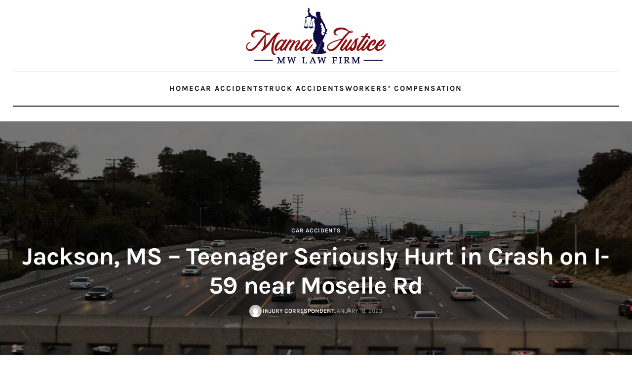

--- FILE ---
content_type: text/html; charset=UTF-8
request_url: https://injurynews.org/jackson-ms-teenager-seriously-hurt-in-crash-on-i-59-near-moselle-rd/
body_size: 15281
content:
<!DOCTYPE html>

<html class="no-js" lang="en-US">

<head>

<meta charset="UTF-8">
<meta name="viewport" content="width=device-width, initial-scale=1.0" >

<link rel="profile" href="https://gmpg.org/xfn/11">

<meta name='robots' content='index, follow, max-image-preview:large, max-snippet:-1, max-video-preview:-1' />

	<!-- This site is optimized with the Yoast SEO plugin v21.5 - https://yoast.com/wordpress/plugins/seo/ -->
	<title>Jackson, MS - Teenager Seriously Hurt in Crash on I-59 near Moselle Rd - Mama Justice Blog</title>
	<link rel="canonical" href="https://injurynews.org/jackson-ms-teenager-seriously-hurt-in-crash-on-i-59-near-moselle-rd/" />
	<meta property="og:locale" content="en_US" />
	<meta property="og:type" content="article" />
	<meta property="og:title" content="Jackson, MS - Teenager Seriously Hurt in Crash on I-59 near Moselle Rd - Mama Justice Blog" />
	<meta property="og:description" content="Jackson, MS (January 17, 2023) &ndash; A teenage motorist was seriously injured in a collision in Jones County. The crash happened in Moselle on Monday afternoon, January 16. Information provided by the Jones County Sheriff&rsquo;s Department shows an investigator in an unmarked JCSD Tahoe was headed south on I-59 near Moselle when it apprehended a [&hellip;]" />
	<meta property="og:url" content="https://injurynews.org/jackson-ms-teenager-seriously-hurt-in-crash-on-i-59-near-moselle-rd/" />
	<meta property="og:site_name" content="Mama Justice Blog" />
	<meta property="article:published_time" content="2023-01-18T05:30:56+00:00" />
	<meta property="article:modified_time" content="2023-06-05T07:12:04+00:00" />
	<meta property="og:image" content="https://injurynews.org/wp-content/uploads/2023/01/lawfirmimages-119.jpg" />
	<meta property="og:image:width" content="1500" />
	<meta property="og:image:height" content="1000" />
	<meta property="og:image:type" content="image/jpeg" />
	<meta name="author" content="Injury Correspondent" />
	<meta name="twitter:card" content="summary_large_image" />
	<meta name="twitter:label1" content="Written by" />
	<meta name="twitter:data1" content="Injury Correspondent" />
	<meta name="twitter:label2" content="Est. reading time" />
	<meta name="twitter:data2" content="4 minutes" />
	<script type="application/ld+json" class="yoast-schema-graph">{"@context":"https://schema.org","@graph":[{"@type":"Article","@id":"https://injurynews.org/jackson-ms-teenager-seriously-hurt-in-crash-on-i-59-near-moselle-rd/#article","isPartOf":{"@id":"https://injurynews.org/jackson-ms-teenager-seriously-hurt-in-crash-on-i-59-near-moselle-rd/"},"author":{"name":"Injury Correspondent","@id":"https://injurynews.org/#/schema/person/ed33bf3241b5ddc8672d8d25d657528f"},"headline":"Jackson, MS &#8211; Teenager Seriously Hurt in Crash on I-59 near Moselle Rd","datePublished":"2023-01-18T05:30:56+00:00","dateModified":"2023-06-05T07:12:04+00:00","mainEntityOfPage":{"@id":"https://injurynews.org/jackson-ms-teenager-seriously-hurt-in-crash-on-i-59-near-moselle-rd/"},"wordCount":719,"commentCount":0,"publisher":{"@id":"https://injurynews.org/#organization"},"image":{"@id":"https://injurynews.org/jackson-ms-teenager-seriously-hurt-in-crash-on-i-59-near-moselle-rd/#primaryimage"},"thumbnailUrl":"https://injurynews.org/wp-content/uploads/2023/01/lawfirmimages-119.jpg","articleSection":["Car Accidents"],"inLanguage":"en-US","potentialAction":[{"@type":"CommentAction","name":"Comment","target":["https://injurynews.org/jackson-ms-teenager-seriously-hurt-in-crash-on-i-59-near-moselle-rd/#respond"]}]},{"@type":"WebPage","@id":"https://injurynews.org/jackson-ms-teenager-seriously-hurt-in-crash-on-i-59-near-moselle-rd/","url":"https://injurynews.org/jackson-ms-teenager-seriously-hurt-in-crash-on-i-59-near-moselle-rd/","name":"Jackson, MS - Teenager Seriously Hurt in Crash on I-59 near Moselle Rd - Mama Justice Blog","isPartOf":{"@id":"https://injurynews.org/#website"},"primaryImageOfPage":{"@id":"https://injurynews.org/jackson-ms-teenager-seriously-hurt-in-crash-on-i-59-near-moselle-rd/#primaryimage"},"image":{"@id":"https://injurynews.org/jackson-ms-teenager-seriously-hurt-in-crash-on-i-59-near-moselle-rd/#primaryimage"},"thumbnailUrl":"https://injurynews.org/wp-content/uploads/2023/01/lawfirmimages-119.jpg","datePublished":"2023-01-18T05:30:56+00:00","dateModified":"2023-06-05T07:12:04+00:00","breadcrumb":{"@id":"https://injurynews.org/jackson-ms-teenager-seriously-hurt-in-crash-on-i-59-near-moselle-rd/#breadcrumb"},"inLanguage":"en-US","potentialAction":[{"@type":"ReadAction","target":["https://injurynews.org/jackson-ms-teenager-seriously-hurt-in-crash-on-i-59-near-moselle-rd/"]}]},{"@type":"ImageObject","inLanguage":"en-US","@id":"https://injurynews.org/jackson-ms-teenager-seriously-hurt-in-crash-on-i-59-near-moselle-rd/#primaryimage","url":"https://injurynews.org/wp-content/uploads/2023/01/lawfirmimages-119.jpg","contentUrl":"https://injurynews.org/wp-content/uploads/2023/01/lawfirmimages-119.jpg","width":1500,"height":1000,"caption":"Jackson, MS - Teenager Seriously Hurt in Crash on I-59 near Moselle Rd"},{"@type":"BreadcrumbList","@id":"https://injurynews.org/jackson-ms-teenager-seriously-hurt-in-crash-on-i-59-near-moselle-rd/#breadcrumb","itemListElement":[{"@type":"ListItem","position":1,"name":"Home","item":"https://injurynews.org/"},{"@type":"ListItem","position":2,"name":"Blog","item":"https://injurynews.org/blog/"},{"@type":"ListItem","position":3,"name":"Jackson, MS &#8211; Teenager Seriously Hurt in Crash on I-59 near Moselle Rd"}]},{"@type":"WebSite","@id":"https://injurynews.org/#website","url":"https://injurynews.org/","name":"Injury News Blog","description":"Mississippi Accident and Injury News","publisher":{"@id":"https://injurynews.org/#organization"},"potentialAction":[{"@type":"SearchAction","target":{"@type":"EntryPoint","urlTemplate":"https://injurynews.org/?s={search_term_string}"},"query-input":"required name=search_term_string"}],"inLanguage":"en-US"},{"@type":"Organization","@id":"https://injurynews.org/#organization","name":"Injury News Blog","url":"https://injurynews.org/","logo":{"@type":"ImageObject","inLanguage":"en-US","@id":"https://injurynews.org/#/schema/logo/image/","url":"https://injurynews.org/wp-content/uploads/2023/04/mama-logo.png","contentUrl":"https://injurynews.org/wp-content/uploads/2023/04/mama-logo.png","width":284,"height":114,"caption":"Injury News Blog"},"image":{"@id":"https://injurynews.org/#/schema/logo/image/"}},{"@type":"Person","@id":"https://injurynews.org/#/schema/person/ed33bf3241b5ddc8672d8d25d657528f","name":"Injury Correspondent","image":{"@type":"ImageObject","inLanguage":"en-US","@id":"https://injurynews.org/#/schema/person/image/","url":"https://secure.gravatar.com/avatar/527d893df642785789cea9ce83d74a71d54a73b225a562c9937a080ba3c843bf?s=96&d=mm&r=g","contentUrl":"https://secure.gravatar.com/avatar/527d893df642785789cea9ce83d74a71d54a73b225a562c9937a080ba3c843bf?s=96&d=mm&r=g","caption":"Injury Correspondent"},"url":"https://injurynews.org/author/mamajwriter/"}]}</script>
	<!-- / Yoast SEO plugin. -->


<link rel="alternate" type="application/rss+xml" title="Mama Justice Blog &raquo; Feed" href="https://injurynews.org/feed/" />
<link rel="alternate" type="application/rss+xml" title="Mama Justice Blog &raquo; Comments Feed" href="https://injurynews.org/comments/feed/" />
<link rel="alternate" type="application/rss+xml" title="Mama Justice Blog &raquo; Jackson, MS &#8211; Teenager Seriously Hurt in Crash on I-59 near Moselle Rd Comments Feed" href="https://injurynews.org/jackson-ms-teenager-seriously-hurt-in-crash-on-i-59-near-moselle-rd/feed/" />
<link rel="alternate" title="oEmbed (JSON)" type="application/json+oembed" href="https://injurynews.org/wp-json/oembed/1.0/embed?url=https%3A%2F%2Finjurynews.org%2Fjackson-ms-teenager-seriously-hurt-in-crash-on-i-59-near-moselle-rd%2F" />
<link rel="alternate" title="oEmbed (XML)" type="text/xml+oembed" href="https://injurynews.org/wp-json/oembed/1.0/embed?url=https%3A%2F%2Finjurynews.org%2Fjackson-ms-teenager-seriously-hurt-in-crash-on-i-59-near-moselle-rd%2F&#038;format=xml" />
		<!-- This site uses the Google Analytics by MonsterInsights plugin v9.8.0 - Using Analytics tracking - https://www.monsterinsights.com/ -->
							<script src="//www.googletagmanager.com/gtag/js?id=G-2WQ3E3GFK8"  data-cfasync="false" data-wpfc-render="false" async></script>
			<script data-cfasync="false" data-wpfc-render="false">
				var mi_version = '9.8.0';
				var mi_track_user = true;
				var mi_no_track_reason = '';
								var MonsterInsightsDefaultLocations = {"page_location":"https:\/\/injurynews.org\/jackson-ms-teenager-seriously-hurt-in-crash-on-i-59-near-moselle-rd\/"};
								if ( typeof MonsterInsightsPrivacyGuardFilter === 'function' ) {
					var MonsterInsightsLocations = (typeof MonsterInsightsExcludeQuery === 'object') ? MonsterInsightsPrivacyGuardFilter( MonsterInsightsExcludeQuery ) : MonsterInsightsPrivacyGuardFilter( MonsterInsightsDefaultLocations );
				} else {
					var MonsterInsightsLocations = (typeof MonsterInsightsExcludeQuery === 'object') ? MonsterInsightsExcludeQuery : MonsterInsightsDefaultLocations;
				}

								var disableStrs = [
										'ga-disable-G-2WQ3E3GFK8',
									];

				/* Function to detect opted out users */
				function __gtagTrackerIsOptedOut() {
					for (var index = 0; index < disableStrs.length; index++) {
						if (document.cookie.indexOf(disableStrs[index] + '=true') > -1) {
							return true;
						}
					}

					return false;
				}

				/* Disable tracking if the opt-out cookie exists. */
				if (__gtagTrackerIsOptedOut()) {
					for (var index = 0; index < disableStrs.length; index++) {
						window[disableStrs[index]] = true;
					}
				}

				/* Opt-out function */
				function __gtagTrackerOptout() {
					for (var index = 0; index < disableStrs.length; index++) {
						document.cookie = disableStrs[index] + '=true; expires=Thu, 31 Dec 2099 23:59:59 UTC; path=/';
						window[disableStrs[index]] = true;
					}
				}

				if ('undefined' === typeof gaOptout) {
					function gaOptout() {
						__gtagTrackerOptout();
					}
				}
								window.dataLayer = window.dataLayer || [];

				window.MonsterInsightsDualTracker = {
					helpers: {},
					trackers: {},
				};
				if (mi_track_user) {
					function __gtagDataLayer() {
						dataLayer.push(arguments);
					}

					function __gtagTracker(type, name, parameters) {
						if (!parameters) {
							parameters = {};
						}

						if (parameters.send_to) {
							__gtagDataLayer.apply(null, arguments);
							return;
						}

						if (type === 'event') {
														parameters.send_to = monsterinsights_frontend.v4_id;
							var hookName = name;
							if (typeof parameters['event_category'] !== 'undefined') {
								hookName = parameters['event_category'] + ':' + name;
							}

							if (typeof MonsterInsightsDualTracker.trackers[hookName] !== 'undefined') {
								MonsterInsightsDualTracker.trackers[hookName](parameters);
							} else {
								__gtagDataLayer('event', name, parameters);
							}
							
						} else {
							__gtagDataLayer.apply(null, arguments);
						}
					}

					__gtagTracker('js', new Date());
					__gtagTracker('set', {
						'developer_id.dZGIzZG': true,
											});
					if ( MonsterInsightsLocations.page_location ) {
						__gtagTracker('set', MonsterInsightsLocations);
					}
										__gtagTracker('config', 'G-2WQ3E3GFK8', {"forceSSL":"true","link_attribution":"true"} );
										window.gtag = __gtagTracker;										(function () {
						/* https://developers.google.com/analytics/devguides/collection/analyticsjs/ */
						/* ga and __gaTracker compatibility shim. */
						var noopfn = function () {
							return null;
						};
						var newtracker = function () {
							return new Tracker();
						};
						var Tracker = function () {
							return null;
						};
						var p = Tracker.prototype;
						p.get = noopfn;
						p.set = noopfn;
						p.send = function () {
							var args = Array.prototype.slice.call(arguments);
							args.unshift('send');
							__gaTracker.apply(null, args);
						};
						var __gaTracker = function () {
							var len = arguments.length;
							if (len === 0) {
								return;
							}
							var f = arguments[len - 1];
							if (typeof f !== 'object' || f === null || typeof f.hitCallback !== 'function') {
								if ('send' === arguments[0]) {
									var hitConverted, hitObject = false, action;
									if ('event' === arguments[1]) {
										if ('undefined' !== typeof arguments[3]) {
											hitObject = {
												'eventAction': arguments[3],
												'eventCategory': arguments[2],
												'eventLabel': arguments[4],
												'value': arguments[5] ? arguments[5] : 1,
											}
										}
									}
									if ('pageview' === arguments[1]) {
										if ('undefined' !== typeof arguments[2]) {
											hitObject = {
												'eventAction': 'page_view',
												'page_path': arguments[2],
											}
										}
									}
									if (typeof arguments[2] === 'object') {
										hitObject = arguments[2];
									}
									if (typeof arguments[5] === 'object') {
										Object.assign(hitObject, arguments[5]);
									}
									if ('undefined' !== typeof arguments[1].hitType) {
										hitObject = arguments[1];
										if ('pageview' === hitObject.hitType) {
											hitObject.eventAction = 'page_view';
										}
									}
									if (hitObject) {
										action = 'timing' === arguments[1].hitType ? 'timing_complete' : hitObject.eventAction;
										hitConverted = mapArgs(hitObject);
										__gtagTracker('event', action, hitConverted);
									}
								}
								return;
							}

							function mapArgs(args) {
								var arg, hit = {};
								var gaMap = {
									'eventCategory': 'event_category',
									'eventAction': 'event_action',
									'eventLabel': 'event_label',
									'eventValue': 'event_value',
									'nonInteraction': 'non_interaction',
									'timingCategory': 'event_category',
									'timingVar': 'name',
									'timingValue': 'value',
									'timingLabel': 'event_label',
									'page': 'page_path',
									'location': 'page_location',
									'title': 'page_title',
									'referrer' : 'page_referrer',
								};
								for (arg in args) {
																		if (!(!args.hasOwnProperty(arg) || !gaMap.hasOwnProperty(arg))) {
										hit[gaMap[arg]] = args[arg];
									} else {
										hit[arg] = args[arg];
									}
								}
								return hit;
							}

							try {
								f.hitCallback();
							} catch (ex) {
							}
						};
						__gaTracker.create = newtracker;
						__gaTracker.getByName = newtracker;
						__gaTracker.getAll = function () {
							return [];
						};
						__gaTracker.remove = noopfn;
						__gaTracker.loaded = true;
						window['__gaTracker'] = __gaTracker;
					})();
									} else {
										console.log("");
					(function () {
						function __gtagTracker() {
							return null;
						}

						window['__gtagTracker'] = __gtagTracker;
						window['gtag'] = __gtagTracker;
					})();
									}
			</script>
			
							<!-- / Google Analytics by MonsterInsights -->
		<style id='wp-img-auto-sizes-contain-inline-css'>
img:is([sizes=auto i],[sizes^="auto," i]){contain-intrinsic-size:3000px 1500px}
/*# sourceURL=wp-img-auto-sizes-contain-inline-css */
</style>
<style id='wp-emoji-styles-inline-css'>

	img.wp-smiley, img.emoji {
		display: inline !important;
		border: none !important;
		box-shadow: none !important;
		height: 1em !important;
		width: 1em !important;
		margin: 0 0.07em !important;
		vertical-align: -0.1em !important;
		background: none !important;
		padding: 0 !important;
	}
/*# sourceURL=wp-emoji-styles-inline-css */
</style>
<style id='wp-block-library-inline-css'>
:root{--wp-block-synced-color:#7a00df;--wp-block-synced-color--rgb:122,0,223;--wp-bound-block-color:var(--wp-block-synced-color);--wp-editor-canvas-background:#ddd;--wp-admin-theme-color:#007cba;--wp-admin-theme-color--rgb:0,124,186;--wp-admin-theme-color-darker-10:#006ba1;--wp-admin-theme-color-darker-10--rgb:0,107,160.5;--wp-admin-theme-color-darker-20:#005a87;--wp-admin-theme-color-darker-20--rgb:0,90,135;--wp-admin-border-width-focus:2px}@media (min-resolution:192dpi){:root{--wp-admin-border-width-focus:1.5px}}.wp-element-button{cursor:pointer}:root .has-very-light-gray-background-color{background-color:#eee}:root .has-very-dark-gray-background-color{background-color:#313131}:root .has-very-light-gray-color{color:#eee}:root .has-very-dark-gray-color{color:#313131}:root .has-vivid-green-cyan-to-vivid-cyan-blue-gradient-background{background:linear-gradient(135deg,#00d084,#0693e3)}:root .has-purple-crush-gradient-background{background:linear-gradient(135deg,#34e2e4,#4721fb 50%,#ab1dfe)}:root .has-hazy-dawn-gradient-background{background:linear-gradient(135deg,#faaca8,#dad0ec)}:root .has-subdued-olive-gradient-background{background:linear-gradient(135deg,#fafae1,#67a671)}:root .has-atomic-cream-gradient-background{background:linear-gradient(135deg,#fdd79a,#004a59)}:root .has-nightshade-gradient-background{background:linear-gradient(135deg,#330968,#31cdcf)}:root .has-midnight-gradient-background{background:linear-gradient(135deg,#020381,#2874fc)}:root{--wp--preset--font-size--normal:16px;--wp--preset--font-size--huge:42px}.has-regular-font-size{font-size:1em}.has-larger-font-size{font-size:2.625em}.has-normal-font-size{font-size:var(--wp--preset--font-size--normal)}.has-huge-font-size{font-size:var(--wp--preset--font-size--huge)}.has-text-align-center{text-align:center}.has-text-align-left{text-align:left}.has-text-align-right{text-align:right}.has-fit-text{white-space:nowrap!important}#end-resizable-editor-section{display:none}.aligncenter{clear:both}.items-justified-left{justify-content:flex-start}.items-justified-center{justify-content:center}.items-justified-right{justify-content:flex-end}.items-justified-space-between{justify-content:space-between}.screen-reader-text{border:0;clip-path:inset(50%);height:1px;margin:-1px;overflow:hidden;padding:0;position:absolute;width:1px;word-wrap:normal!important}.screen-reader-text:focus{background-color:#ddd;clip-path:none;color:#444;display:block;font-size:1em;height:auto;left:5px;line-height:normal;padding:15px 23px 14px;text-decoration:none;top:5px;width:auto;z-index:100000}html :where(.has-border-color){border-style:solid}html :where([style*=border-top-color]){border-top-style:solid}html :where([style*=border-right-color]){border-right-style:solid}html :where([style*=border-bottom-color]){border-bottom-style:solid}html :where([style*=border-left-color]){border-left-style:solid}html :where([style*=border-width]){border-style:solid}html :where([style*=border-top-width]){border-top-style:solid}html :where([style*=border-right-width]){border-right-style:solid}html :where([style*=border-bottom-width]){border-bottom-style:solid}html :where([style*=border-left-width]){border-left-style:solid}html :where(img[class*=wp-image-]){height:auto;max-width:100%}:where(figure){margin:0 0 1em}html :where(.is-position-sticky){--wp-admin--admin-bar--position-offset:var(--wp-admin--admin-bar--height,0px)}@media screen and (max-width:600px){html :where(.is-position-sticky){--wp-admin--admin-bar--position-offset:0px}}

/*# sourceURL=wp-block-library-inline-css */
</style><style id='global-styles-inline-css'>
:root{--wp--preset--aspect-ratio--square: 1;--wp--preset--aspect-ratio--4-3: 4/3;--wp--preset--aspect-ratio--3-4: 3/4;--wp--preset--aspect-ratio--3-2: 3/2;--wp--preset--aspect-ratio--2-3: 2/3;--wp--preset--aspect-ratio--16-9: 16/9;--wp--preset--aspect-ratio--9-16: 9/16;--wp--preset--color--black: #000000;--wp--preset--color--cyan-bluish-gray: #abb8c3;--wp--preset--color--white: #ffffff;--wp--preset--color--pale-pink: #f78da7;--wp--preset--color--vivid-red: #cf2e2e;--wp--preset--color--luminous-vivid-orange: #ff6900;--wp--preset--color--luminous-vivid-amber: #fcb900;--wp--preset--color--light-green-cyan: #7bdcb5;--wp--preset--color--vivid-green-cyan: #00d084;--wp--preset--color--pale-cyan-blue: #8ed1fc;--wp--preset--color--vivid-cyan-blue: #0693e3;--wp--preset--color--vivid-purple: #9b51e0;--wp--preset--color--accent: #cd2653;--wp--preset--color--primary: #000000;--wp--preset--color--secondary: #6d6d6d;--wp--preset--color--subtle-background: #dcd7ca;--wp--preset--color--background: #f5efe0;--wp--preset--gradient--vivid-cyan-blue-to-vivid-purple: linear-gradient(135deg,rgb(6,147,227) 0%,rgb(155,81,224) 100%);--wp--preset--gradient--light-green-cyan-to-vivid-green-cyan: linear-gradient(135deg,rgb(122,220,180) 0%,rgb(0,208,130) 100%);--wp--preset--gradient--luminous-vivid-amber-to-luminous-vivid-orange: linear-gradient(135deg,rgb(252,185,0) 0%,rgb(255,105,0) 100%);--wp--preset--gradient--luminous-vivid-orange-to-vivid-red: linear-gradient(135deg,rgb(255,105,0) 0%,rgb(207,46,46) 100%);--wp--preset--gradient--very-light-gray-to-cyan-bluish-gray: linear-gradient(135deg,rgb(238,238,238) 0%,rgb(169,184,195) 100%);--wp--preset--gradient--cool-to-warm-spectrum: linear-gradient(135deg,rgb(74,234,220) 0%,rgb(151,120,209) 20%,rgb(207,42,186) 40%,rgb(238,44,130) 60%,rgb(251,105,98) 80%,rgb(254,248,76) 100%);--wp--preset--gradient--blush-light-purple: linear-gradient(135deg,rgb(255,206,236) 0%,rgb(152,150,240) 100%);--wp--preset--gradient--blush-bordeaux: linear-gradient(135deg,rgb(254,205,165) 0%,rgb(254,45,45) 50%,rgb(107,0,62) 100%);--wp--preset--gradient--luminous-dusk: linear-gradient(135deg,rgb(255,203,112) 0%,rgb(199,81,192) 50%,rgb(65,88,208) 100%);--wp--preset--gradient--pale-ocean: linear-gradient(135deg,rgb(255,245,203) 0%,rgb(182,227,212) 50%,rgb(51,167,181) 100%);--wp--preset--gradient--electric-grass: linear-gradient(135deg,rgb(202,248,128) 0%,rgb(113,206,126) 100%);--wp--preset--gradient--midnight: linear-gradient(135deg,rgb(2,3,129) 0%,rgb(40,116,252) 100%);--wp--preset--font-size--small: 18px;--wp--preset--font-size--medium: 20px;--wp--preset--font-size--large: 26.25px;--wp--preset--font-size--x-large: 42px;--wp--preset--font-size--normal: 21px;--wp--preset--font-size--larger: 32px;--wp--preset--spacing--20: 0.44rem;--wp--preset--spacing--30: 0.67rem;--wp--preset--spacing--40: 1rem;--wp--preset--spacing--50: 1.5rem;--wp--preset--spacing--60: 2.25rem;--wp--preset--spacing--70: 3.38rem;--wp--preset--spacing--80: 5.06rem;--wp--preset--shadow--natural: 6px 6px 9px rgba(0, 0, 0, 0.2);--wp--preset--shadow--deep: 12px 12px 50px rgba(0, 0, 0, 0.4);--wp--preset--shadow--sharp: 6px 6px 0px rgba(0, 0, 0, 0.2);--wp--preset--shadow--outlined: 6px 6px 0px -3px rgb(255, 255, 255), 6px 6px rgb(0, 0, 0);--wp--preset--shadow--crisp: 6px 6px 0px rgb(0, 0, 0);}:where(.is-layout-flex){gap: 0.5em;}:where(.is-layout-grid){gap: 0.5em;}body .is-layout-flex{display: flex;}.is-layout-flex{flex-wrap: wrap;align-items: center;}.is-layout-flex > :is(*, div){margin: 0;}body .is-layout-grid{display: grid;}.is-layout-grid > :is(*, div){margin: 0;}:where(.wp-block-columns.is-layout-flex){gap: 2em;}:where(.wp-block-columns.is-layout-grid){gap: 2em;}:where(.wp-block-post-template.is-layout-flex){gap: 1.25em;}:where(.wp-block-post-template.is-layout-grid){gap: 1.25em;}.has-black-color{color: var(--wp--preset--color--black) !important;}.has-cyan-bluish-gray-color{color: var(--wp--preset--color--cyan-bluish-gray) !important;}.has-white-color{color: var(--wp--preset--color--white) !important;}.has-pale-pink-color{color: var(--wp--preset--color--pale-pink) !important;}.has-vivid-red-color{color: var(--wp--preset--color--vivid-red) !important;}.has-luminous-vivid-orange-color{color: var(--wp--preset--color--luminous-vivid-orange) !important;}.has-luminous-vivid-amber-color{color: var(--wp--preset--color--luminous-vivid-amber) !important;}.has-light-green-cyan-color{color: var(--wp--preset--color--light-green-cyan) !important;}.has-vivid-green-cyan-color{color: var(--wp--preset--color--vivid-green-cyan) !important;}.has-pale-cyan-blue-color{color: var(--wp--preset--color--pale-cyan-blue) !important;}.has-vivid-cyan-blue-color{color: var(--wp--preset--color--vivid-cyan-blue) !important;}.has-vivid-purple-color{color: var(--wp--preset--color--vivid-purple) !important;}.has-black-background-color{background-color: var(--wp--preset--color--black) !important;}.has-cyan-bluish-gray-background-color{background-color: var(--wp--preset--color--cyan-bluish-gray) !important;}.has-white-background-color{background-color: var(--wp--preset--color--white) !important;}.has-pale-pink-background-color{background-color: var(--wp--preset--color--pale-pink) !important;}.has-vivid-red-background-color{background-color: var(--wp--preset--color--vivid-red) !important;}.has-luminous-vivid-orange-background-color{background-color: var(--wp--preset--color--luminous-vivid-orange) !important;}.has-luminous-vivid-amber-background-color{background-color: var(--wp--preset--color--luminous-vivid-amber) !important;}.has-light-green-cyan-background-color{background-color: var(--wp--preset--color--light-green-cyan) !important;}.has-vivid-green-cyan-background-color{background-color: var(--wp--preset--color--vivid-green-cyan) !important;}.has-pale-cyan-blue-background-color{background-color: var(--wp--preset--color--pale-cyan-blue) !important;}.has-vivid-cyan-blue-background-color{background-color: var(--wp--preset--color--vivid-cyan-blue) !important;}.has-vivid-purple-background-color{background-color: var(--wp--preset--color--vivid-purple) !important;}.has-black-border-color{border-color: var(--wp--preset--color--black) !important;}.has-cyan-bluish-gray-border-color{border-color: var(--wp--preset--color--cyan-bluish-gray) !important;}.has-white-border-color{border-color: var(--wp--preset--color--white) !important;}.has-pale-pink-border-color{border-color: var(--wp--preset--color--pale-pink) !important;}.has-vivid-red-border-color{border-color: var(--wp--preset--color--vivid-red) !important;}.has-luminous-vivid-orange-border-color{border-color: var(--wp--preset--color--luminous-vivid-orange) !important;}.has-luminous-vivid-amber-border-color{border-color: var(--wp--preset--color--luminous-vivid-amber) !important;}.has-light-green-cyan-border-color{border-color: var(--wp--preset--color--light-green-cyan) !important;}.has-vivid-green-cyan-border-color{border-color: var(--wp--preset--color--vivid-green-cyan) !important;}.has-pale-cyan-blue-border-color{border-color: var(--wp--preset--color--pale-cyan-blue) !important;}.has-vivid-cyan-blue-border-color{border-color: var(--wp--preset--color--vivid-cyan-blue) !important;}.has-vivid-purple-border-color{border-color: var(--wp--preset--color--vivid-purple) !important;}.has-vivid-cyan-blue-to-vivid-purple-gradient-background{background: var(--wp--preset--gradient--vivid-cyan-blue-to-vivid-purple) !important;}.has-light-green-cyan-to-vivid-green-cyan-gradient-background{background: var(--wp--preset--gradient--light-green-cyan-to-vivid-green-cyan) !important;}.has-luminous-vivid-amber-to-luminous-vivid-orange-gradient-background{background: var(--wp--preset--gradient--luminous-vivid-amber-to-luminous-vivid-orange) !important;}.has-luminous-vivid-orange-to-vivid-red-gradient-background{background: var(--wp--preset--gradient--luminous-vivid-orange-to-vivid-red) !important;}.has-very-light-gray-to-cyan-bluish-gray-gradient-background{background: var(--wp--preset--gradient--very-light-gray-to-cyan-bluish-gray) !important;}.has-cool-to-warm-spectrum-gradient-background{background: var(--wp--preset--gradient--cool-to-warm-spectrum) !important;}.has-blush-light-purple-gradient-background{background: var(--wp--preset--gradient--blush-light-purple) !important;}.has-blush-bordeaux-gradient-background{background: var(--wp--preset--gradient--blush-bordeaux) !important;}.has-luminous-dusk-gradient-background{background: var(--wp--preset--gradient--luminous-dusk) !important;}.has-pale-ocean-gradient-background{background: var(--wp--preset--gradient--pale-ocean) !important;}.has-electric-grass-gradient-background{background: var(--wp--preset--gradient--electric-grass) !important;}.has-midnight-gradient-background{background: var(--wp--preset--gradient--midnight) !important;}.has-small-font-size{font-size: var(--wp--preset--font-size--small) !important;}.has-medium-font-size{font-size: var(--wp--preset--font-size--medium) !important;}.has-large-font-size{font-size: var(--wp--preset--font-size--large) !important;}.has-x-large-font-size{font-size: var(--wp--preset--font-size--x-large) !important;}
/*# sourceURL=global-styles-inline-css */
</style>

<style id='classic-theme-styles-inline-css'>
/*! This file is auto-generated */
.wp-block-button__link{color:#fff;background-color:#32373c;border-radius:9999px;box-shadow:none;text-decoration:none;padding:calc(.667em + 2px) calc(1.333em + 2px);font-size:1.125em}.wp-block-file__button{background:#32373c;color:#fff;text-decoration:none}
/*# sourceURL=/wp-includes/css/classic-themes.min.css */
</style>
<link rel='stylesheet' id='twentytwenty-style-css' href='https://injurynews.org/wp-content/themes/injury_theme_wp/style.css?ver=1.1' media='all' />
<style id='twentytwenty-style-inline-css'>
.color-accent,.color-accent-hover:hover,.color-accent-hover:focus,:root .has-accent-color,.has-drop-cap:not(:focus):first-letter,.wp-block-button.is-style-outline,a { color: #cd2653; }blockquote,.border-color-accent,.border-color-accent-hover:hover,.border-color-accent-hover:focus { border-color: #cd2653; }button,.button,.faux-button,.wp-block-button__link,.wp-block-file .wp-block-file__button,input[type="button"],input[type="reset"],input[type="submit"],.bg-accent,.bg-accent-hover:hover,.bg-accent-hover:focus,:root .has-accent-background-color,.comment-reply-link { background-color: #cd2653; }.fill-children-accent,.fill-children-accent * { fill: #cd2653; }body,.entry-title a,:root .has-primary-color { color: #000000; }:root .has-primary-background-color { background-color: #000000; }cite,figcaption,.wp-caption-text,.post-meta,.entry-content .wp-block-archives li,.entry-content .wp-block-categories li,.entry-content .wp-block-latest-posts li,.wp-block-latest-comments__comment-date,.wp-block-latest-posts__post-date,.wp-block-embed figcaption,.wp-block-image figcaption,.wp-block-pullquote cite,.comment-metadata,.comment-respond .comment-notes,.comment-respond .logged-in-as,.pagination .dots,.entry-content hr:not(.has-background),hr.styled-separator,:root .has-secondary-color { color: #6d6d6d; }:root .has-secondary-background-color { background-color: #6d6d6d; }pre,fieldset,input,textarea,table,table *,hr { border-color: #dcd7ca; }caption,code,code,kbd,samp,.wp-block-table.is-style-stripes tbody tr:nth-child(odd),:root .has-subtle-background-background-color { background-color: #dcd7ca; }.wp-block-table.is-style-stripes { border-bottom-color: #dcd7ca; }.wp-block-latest-posts.is-grid li { border-top-color: #dcd7ca; }:root .has-subtle-background-color { color: #dcd7ca; }body:not(.overlay-header) .primary-menu > li > a,body:not(.overlay-header) .primary-menu > li > .icon,.modal-menu a,.footer-menu a, .footer-widgets a,#site-footer .wp-block-button.is-style-outline,.wp-block-pullquote:before,.singular:not(.overlay-header) .entry-header a,.archive-header a,.header-footer-group .color-accent,.header-footer-group .color-accent-hover:hover { color: #cd2653; }.social-icons a,#site-footer button:not(.toggle),#site-footer .button,#site-footer .faux-button,#site-footer .wp-block-button__link,#site-footer .wp-block-file__button,#site-footer input[type="button"],#site-footer input[type="reset"],#site-footer input[type="submit"] { background-color: #cd2653; }.header-footer-group,body:not(.overlay-header) #site-header .toggle,.menu-modal .toggle { color: #000000; }body:not(.overlay-header) .primary-menu ul { background-color: #000000; }body:not(.overlay-header) .primary-menu > li > ul:after { border-bottom-color: #000000; }body:not(.overlay-header) .primary-menu ul ul:after { border-left-color: #000000; }.site-description,body:not(.overlay-header) .toggle-inner .toggle-text,.widget .post-date,.widget .rss-date,.widget_archive li,.widget_categories li,.widget cite,.widget_pages li,.widget_meta li,.widget_nav_menu li,.powered-by-wordpress,.to-the-top,.singular .entry-header .post-meta,.singular:not(.overlay-header) .entry-header .post-meta a { color: #6d6d6d; }.header-footer-group pre,.header-footer-group fieldset,.header-footer-group input,.header-footer-group textarea,.header-footer-group table,.header-footer-group table *,.footer-nav-widgets-wrapper,#site-footer,.menu-modal nav *,.footer-widgets-outer-wrapper,.footer-top { border-color: #dcd7ca; }.header-footer-group table caption,body:not(.overlay-header) .header-inner .toggle-wrapper::before { background-color: #dcd7ca; }
/*# sourceURL=twentytwenty-style-inline-css */
</style>
<link rel='stylesheet' id='twentytwenty-print-style-css' href='https://injurynews.org/wp-content/themes/injury_theme_wp/print.css?ver=1.1' media='print' />
<script src="https://injurynews.org/wp-content/plugins/google-analytics-for-wordpress/assets/js/frontend-gtag.min.js?ver=9.8.0" id="monsterinsights-frontend-script-js" async data-wp-strategy="async"></script>
<script data-cfasync="false" data-wpfc-render="false" id='monsterinsights-frontend-script-js-extra'>var monsterinsights_frontend = {"js_events_tracking":"true","download_extensions":"doc,pdf,ppt,zip,xls,docx,pptx,xlsx","inbound_paths":"[{\"path\":\"\\\/go\\\/\",\"label\":\"affiliate\"},{\"path\":\"\\\/recommend\\\/\",\"label\":\"affiliate\"}]","home_url":"https:\/\/injurynews.org","hash_tracking":"false","v4_id":"G-2WQ3E3GFK8"};</script>
<script src="https://injurynews.org/wp-content/themes/injury_theme_wp/assets/js/index.js?ver=1.1" id="twentytwenty-js-js" async></script>
<link rel="https://api.w.org/" href="https://injurynews.org/wp-json/" /><link rel="alternate" title="JSON" type="application/json" href="https://injurynews.org/wp-json/wp/v2/posts/22001" /><link rel="EditURI" type="application/rsd+xml" title="RSD" href="https://injurynews.org/xmlrpc.php?rsd" />
<meta name="generator" content="WordPress 6.9" />
<link rel='shortlink' href='https://injurynews.org/?p=22001' />
	<script>document.documentElement.className = document.documentElement.className.replace( 'no-js', 'js' );</script>
	<link rel="icon" href="https://injurynews.org/wp-content/uploads/2023/04/cropped-mama-favicon-110x110.png" sizes="32x32" />
<link rel="icon" href="https://injurynews.org/wp-content/uploads/2023/04/cropped-mama-favicon-300x300.png" sizes="192x192" />
<link rel="apple-touch-icon" href="https://injurynews.org/wp-content/uploads/2023/04/cropped-mama-favicon-300x300.png" />
<meta name="msapplication-TileImage" content="https://injurynews.org/wp-content/uploads/2023/04/cropped-mama-favicon-300x300.png" />
<style id="wpforms-css-vars-root">
				:root {
					--wpforms-field-border-radius: 3px;
--wpforms-field-background-color: #ffffff;
--wpforms-field-border-color: rgba( 0, 0, 0, 0.25 );
--wpforms-field-text-color: rgba( 0, 0, 0, 0.7 );
--wpforms-label-color: rgba( 0, 0, 0, 0.85 );
--wpforms-label-sublabel-color: rgba( 0, 0, 0, 0.55 );
--wpforms-label-error-color: #d63637;
--wpforms-button-border-radius: 3px;
--wpforms-button-background-color: #066aab;
--wpforms-button-text-color: #ffffff;
--wpforms-field-size-input-height: 43px;
--wpforms-field-size-input-spacing: 15px;
--wpforms-field-size-font-size: 16px;
--wpforms-field-size-line-height: 19px;
--wpforms-field-size-padding-h: 14px;
--wpforms-field-size-checkbox-size: 16px;
--wpforms-field-size-sublabel-spacing: 5px;
--wpforms-field-size-icon-size: 1;
--wpforms-label-size-font-size: 16px;
--wpforms-label-size-line-height: 19px;
--wpforms-label-size-sublabel-font-size: 14px;
--wpforms-label-size-sublabel-line-height: 17px;
--wpforms-button-size-font-size: 17px;
--wpforms-button-size-height: 41px;
--wpforms-button-size-padding-h: 15px;
--wpforms-button-size-margin-top: 10px;

				}
			</style>
</head>

<body class="wp-singular post-template-default single single-post postid-22001 single-format-standard wp-custom-logo wp-embed-responsive wp-theme-injury_theme_wp desktop chrome singular enable-search-modal has-post-thumbnail has-single-pagination showing-comments show-avatars footer-top-visible">

<div id="wrapper">

<div class="headertopsec">
<div class="container">
<div class="logo wp-block-site-logo"><a href="https://injurynews.org/" class="custom-logo-link"><img class="custom-logo" src="/wp-content/uploads/2023/04/mama-logo.png" alt="Logo"></a></div>
<div class="mobile_menu">
<a class="toggle">
<span></span>
</a>
</div>
<div class="clear"></div>
</div>
</div>

<div class="headersec stickyheader">
<div class="container">
<div class="stickylogo wp-block-site-logo">
<a href="https://injurynews.org/" class="custom-logo-link"><img src="/wp-content/uploads/2023/04/mama-logo.png" class="custom-logo" alt="Mama Justice Blog" width="284" height="113"></a>
</div>
<div class="topnav" id="main-nav">
<ul class="reset">
<li id="menu-item-23996" class="menu-item menu-item-type-post_type menu-item-object-page menu-item-home menu-item-23996"><a href="https://injurynews.org/">Home</a></li>
<li id="menu-item-23997" class="menu-item menu-item-type-taxonomy menu-item-object-category current-post-ancestor current-menu-parent current-post-parent menu-item-23997"><a href="https://injurynews.org/category/car-accidents/">Car Accidents</a></li>
<li id="menu-item-23998" class="menu-item menu-item-type-taxonomy menu-item-object-category menu-item-23998"><a href="https://injurynews.org/category/truck-accidents/">Truck Accidents</a></li>
<li id="menu-item-23999" class="menu-item menu-item-type-taxonomy menu-item-object-category menu-item-23999"><a href="https://injurynews.org/category/workers-compensation/">Workers&#8217; Compensation</a></li>
</ul>
<div class="clear"></div>
</div>
<div class="clear"></div>
</div>
</div>






<div class="singlebannersec" style="background-image:url(https://injurynews.org/wp-content/uploads/2023/01/lawfirmimages-119.jpg); background-size: 100% 100%;">
<div class="container">
<div class="blogcontentSec"> 
<div class="blogcategory">
<a href="https://injurynews.org/category/car-accidents/">
Car Accidents</a>
</div>
<h1>Jackson, MS &#8211; Teenager Seriously Hurt in Crash on I-59 near Moselle Rd</h1>
<div class="postmetasec">
<ul class="reset">
<li><div class="author"><a href="https://injurynews.org/author/mamajwriter/"><img alt='Avatar for Injury Correspondent' title='Gravatar for Injury Correspondent' src='https://secure.gravatar.com/avatar/527d893df642785789cea9ce83d74a71d54a73b225a562c9937a080ba3c843bf?s=96&#038;d=mm&#038;r=g' srcset='https://secure.gravatar.com/avatar/527d893df642785789cea9ce83d74a71d54a73b225a562c9937a080ba3c843bf?s=192&#038;d=mm&#038;r=g 2x' class='avatar avatar-96 photo' height='96' width='96' decoding='async'/> <span>Injury Correspondent</span></a> </div>
</li>
<li><div class="date"><p>January 18, 2023</p></div></li>
</ul>
</div>
</div>
</div>
</div>

<div class="maincontainer">
<div class="container">
<div class="content">
<div class="sitecontent">


<article class="post-22001 post type-post status-publish format-standard has-post-thumbnail hentry category-car-accidents" id="post-22001">

	
	<div class="post-inner thin ">

		<div class="entry-content">

			<div class="bialty-container"><p><b>Jackson, MS (January 17, 2023) &ndash; </b><span style="font-weight: 400;">A teenage motorist was seriously injured in a collision in Jones County. The crash happened in Moselle on Monday afternoon, January 16. </span></p>
<p><span style="font-weight: 400;">Information provided by the Jones County Sheriff&rsquo;s Department shows an investigator in an unmarked JCSD Tahoe was headed south on I-59 near Moselle when it apprehended a black Mustang.&nbsp;</span></p>
<p><span style="font-weight: 400;">The Mustang was trailed by the investigator onto Seminary Road. The driver of the Mustang then took a left turn onto US Highway 11 onto Moselle Road, where he crashed. EMServ Ambulance, along with South Jones and Southwest Jones volunteer fire departments, responded to the scene.&nbsp;</span></p>
<p><span style="font-weight: 400;">Reports show the driver was trapped inside the vehicle. The Jaws of Life were used to open the door of the Mustang and free the driver, who was reportedly 16 years old.&nbsp;</span></p>
<p><span style="font-weight: 400;">The teenage driver was transported to Forrest General Hospital with serious injuries. His current health condition is unknown.&nbsp;</span></p>
<p><span style="font-weight: 400;">Police in Jackson are still investigating the details of the accident.&nbsp;</span></p>
<h2><b>Mississippi Car Accidents</b></h2>
<p><span style="font-weight: 400;"><img fetchpriority="high" decoding="async" class="alignright size-medium wp-image-22002" src="https://www.mamajustice.com/wp-content/uploads/2023/01/lawfirmimages-119-300x200.jpg" alt="Jackson, MS - Teenager Seriously Hurt in Crash on I-59 near Moselle Rd " width="300" height="200" srcset="https://injurynews.org/wp-content/uploads/2023/01/lawfirmimages-119-300x200.jpg 300w, https://injurynews.org/wp-content/uploads/2023/01/lawfirmimages-119-768x512.jpg 768w, https://injurynews.org/wp-content/uploads/2023/01/lawfirmimages-119-1024x683.jpg 1024w, https://injurynews.org/wp-content/uploads/2023/01/lawfirmimages-119.jpg 1500w" sizes="(max-width: 300px) 100vw, 300px">Hundreds of people suffer injuries per day in Mississippi car accidents. Sadly, at least two people lose their lives per day in these crashes. Auto collisions are among the top 10 leading causes of injury and death in the United States.&nbsp;</span></p>
<p><span style="font-weight: 400;">A car accident can happen in the blink of an eye. Yet, it can change your life forever. Being involved in a car crash has severe consequences for victims. Depending on the severity of your injuries, you may be stuck in the hospital for days, weeks, or even months after your accident. You may require extensive medical procedures and repeat surgeries that can take up your time, energy, and money. You may be wondering how you&rsquo;re going to pay for all of the related expenses of your auto accident.&nbsp;</span></p>
<p><span style="font-weight: 400;">If your collision resulted from a negligent driver&rsquo;s careless actions, you may qualify for financial compensation that could help you pay for all of the costs associated with your wreck. Things like vehicle repairs, lost wages, and medical bills may be able to be covered by compensation provided to you by the insurance company. You deserve all the help available to you during this difficult time.&nbsp;</span></p>
<p><span style="font-weight: 400;">Your best bet in receiving total and fair financial compensation for the damages you may have endured is to contact a trusted personal injury attorney. A lawyer will know exactly how to help you exercise your legal right toward compensation in the case that you were injured by another person&rsquo;s negligent actions.&nbsp;</span></p>
<p><span style="font-weight: 400;">The </span><a href="https://www.mamajustice.com/jackson/car-accident/"><span style="font-weight: 400;">car accident lawyers in Jackson</span></a><span style="font-weight: 400;"> at Mama Justice have decades of experience in providing injured crash victims with just compensation for their losses and damages. You should not have to pay for injuries that another person caused. It also helps to hold negligent parties accountable for their actions in order to help keep them from acting the same way in the future.&nbsp;</span></p>
<p><span style="font-weight: 400;">Call our law office at <a href="tel:6622626264" class="glcall">662-262-6264</a> to speak with a lawyer regarding your legal right toward compensation.&nbsp;</span></p>
<p><b>Note: </b><i><span style="font-weight: 400;">These posts are generated solely for MW Law Firm -Mama Justice. The facts and information utilized to create these posts were collected and gathered through the use of secondary sources. We use various news organizations, newspaper articles, police accident reports, police blotters, and social media platforms, as well as first-hand eyewitness accounts about accidents that happen in and around Northern Mississippi. We have not independently verified all reported facts in our posts. If you locate any information that is not correct, please contact our firm immediately so that we can update the post with the most accurate information available. If you would like to have this post removed from our site, please contact us immediately. We will do our best to remove it as soon as possible.</span></i></p>
<p><b>Disclaimer: </b><i><span style="font-weight: 400;">We have worked hard to become valued members of the Northern Mississippi business community. We write these posts to bring awareness to the dangers of driving in hopes that our fellow community members will use an abundance of caution when operating a motor vehicle. The information in this post is not intended to be medical or legal advice. The photographs used in this post are not taken at the actual accident scene.</span></i></p>
</div>

		</div><!-- .entry-content -->

	</div><!-- .post-inner -->

	<div class="section-inner">
		
	</div><!-- .section-inner -->

	
	<nav class="pagination-single section-inner" aria-label="Post" role="navigation">

		<hr class="styled-separator is-style-wide" aria-hidden="true" />

		<div class="pagination-single-inner">

			
				<a class="previous-post" href="https://injurynews.org/jackson-ms-byron-perry-18-killed-in-auto-accident-on-loring-rd/">
					<span class="arrow" aria-hidden="true">&larr;</span>
					<span class="title"><span class="title-inner">Jackson, MS &#8211; Byron Perry, 18, Killed in Auto Accident on Loring Rd</span></span>
				</a>

				
				<a class="next-post" href="https://injurynews.org/meridian-ms-injury-accident-reported-on-i-20-near-ms-145/">
					<span class="arrow" aria-hidden="true">&rarr;</span>
						<span class="title"><span class="title-inner">Meridian, MS &#8211; Injury Accident Reported on I-20 near MS 145</span></span>
				</a>
				
		</div><!-- .pagination-single-inner -->

		<hr class="styled-separator is-style-wide" aria-hidden="true" />

	</nav><!-- .pagination-single -->

	
		<!-- .comments-wrapper -->

		
</article><!-- .post -->

</div>

<div class="sidebar">
<div class="sidebarattorney widget">
<div class="imgbox">
<img src="/wp-content/uploads/2023/04/Missy-Wigginton-img.jpg" width="317" height="233" alt="Missy-Wigginton-img"> 
<h3>Your Lady For <span>JUSTICE</span></h3>
</div>
</div>
<div class="singlerelatedpost widget">
<ul class="reset">

<li>
<div class="imgbox">
<a href="https://injurynews.org/jones-county-ms-two-car-crash-takes-one-life-injures-another-on-n-eastabuchie-rd/"><div class="bialty-container"><img width="110" height="110" src="https://injurynews.org/wp-content/uploads/2024/03/lawfirmimages-851-110x110.jpg" class="attachment-thumbnail-smallpost-home size-thumbnail-smallpost-home wp-post-image" alt="Jones County, MS - Two-Car Crash Takes One Life, Injures Another on N Eastabuchie Rd" decoding="async" loading="lazy" srcset="https://injurynews.org/wp-content/uploads/2024/03/lawfirmimages-851-110x110.jpg 110w, https://injurynews.org/wp-content/uploads/2024/03/lawfirmimages-851-150x150.jpg 150w" sizes="auto, (max-width: 110px) 100vw, 110px"></div>
</a>
</div>
<div class="imgboxcontent">
<div class="blogcat">
<a href="https://injurynews.org/category/car-accidents/">
Car Accidents</a>
</div>
<h6><a href="https://injurynews.org/jones-county-ms-two-car-crash-takes-one-life-injures-another-on-n-eastabuchie-rd/" class="underline">
Jones County, MS &#8211; Two-Car Crash Takes ...</a></h6>
<div class="postmetasec">
<ul class="reset">
<li><div class="author"><a href="https://injurynews.org/author/sandy/">BY <span>Local Accident News</span></a> </div></li>
<li><div class="date"><p>March 12, 2024</p></div></li>
</ul>
</div>
</div>
</li>


<li>
<div class="imgbox">
<a href="https://injurynews.org/rankin-county-ms-car-wreck-results-in-injuries-on-i-20-near-ms-18/"><div class="bialty-container"><img width="110" height="110" src="https://injurynews.org/wp-content/uploads/2024/03/highwayimages015-110x110.jpg" class="attachment-thumbnail-smallpost-home size-thumbnail-smallpost-home wp-post-image" alt="Rankin County, MS &amp;#8211; Car Wreck Results in Injuries on I-20 near MS 18" decoding="async" loading="lazy" srcset="https://injurynews.org/wp-content/uploads/2024/03/highwayimages015-110x110.jpg 110w, https://injurynews.org/wp-content/uploads/2024/03/highwayimages015-150x150.jpg 150w" sizes="auto, (max-width: 110px) 100vw, 110px"></div>
</a>
</div>
<div class="imgboxcontent">
<div class="blogcat">
<a href="https://injurynews.org/category/car-accidents/">
Car Accidents</a>
</div>
<h6><a href="https://injurynews.org/rankin-county-ms-car-wreck-results-in-injuries-on-i-20-near-ms-18/" class="underline">
Rankin County, MS &#8211; Car Wreck Results i...</a></h6>
<div class="postmetasec">
<ul class="reset">
<li><div class="author"><a href="https://injurynews.org/author/sandy/">BY <span>Local Accident News</span></a> </div></li>
<li><div class="date"><p>March 11, 2024</p></div></li>
</ul>
</div>
</div>
</li>


<li>
<div class="imgbox">
<a href="https://injurynews.org/lowndes-county-ms-three-car-crash-injures-one-on-hwy-82-near-military-rd/"><div class="bialty-container"><img width="110" height="110" src="https://injurynews.org/wp-content/uploads/2024/03/pfmstock7-144-110x110.jpg" class="attachment-thumbnail-smallpost-home size-thumbnail-smallpost-home wp-post-image" alt="Lowndes County, MS - Three-Car Crash Injures One on Hwy 82 near Military Rd" decoding="async" loading="lazy" srcset="https://injurynews.org/wp-content/uploads/2024/03/pfmstock7-144-110x110.jpg 110w, https://injurynews.org/wp-content/uploads/2024/03/pfmstock7-144-150x150.jpg 150w" sizes="auto, (max-width: 110px) 100vw, 110px"></div>
</a>
</div>
<div class="imgboxcontent">
<div class="blogcat">
<a href="https://injurynews.org/category/car-accidents/">
Car Accidents</a>
</div>
<h6><a href="https://injurynews.org/lowndes-county-ms-three-car-crash-injures-one-on-hwy-82-near-military-rd/" class="underline">
Lowndes County, MS &#8211; Three-Car Crash In...</a></h6>
<div class="postmetasec">
<ul class="reset">
<li><div class="author"><a href="https://injurynews.org/author/sandy/">BY <span>Local Accident News</span></a> </div></li>
<li><div class="date"><p>March 10, 2024</p></div></li>
</ul>
</div>
</div>
</li>

</ul>
</div>
</div>

<div class="clear"></div>
</div>
</div>
</div>


<div class="newssec singlenewssec">
<div class="container">
<div class="newstitleSec">
<span>
<h3>Latest Posts</h3>
<!-- <p>Popular Posts</p> -->
</span>
</div>
<div class="newscontentSec">
<ul class="reset">
<li>
<div class="imgbox">
<a href="https://injurynews.org/rankin-county-ms-car-wreck-results-in-injuries-on-i-20-near-ms-18/"><div class="bialty-container"><img width="300" height="180" src="https://injurynews.org/wp-content/uploads/2024/03/highwayimages015-300x180.jpg" class="attachment-thumbnail-latest-post-home size-thumbnail-latest-post-home wp-post-image" alt="Rankin County, MS &amp;#8211; Car Wreck Results in Injuries on I-20 near MS 18" decoding="async" loading="lazy"></div>
</a>
</div>
<div class="newswrapsec">
<div class="newscat">
<a href="https://injurynews.org/category/car-accidents/">
Car Accidents</a>
</div>
<h4><a href="https://injurynews.org/rankin-county-ms-car-wreck-results-in-injuries-on-i-20-near-ms-18/" class="underline">
Rankin County, MS &#8211; Car Wreck Results in Injuries on...</a></h4>
</div>
</li> 
<li>
<div class="imgbox">
<a href="https://injurynews.org/lowndes-county-ms-three-car-crash-injures-one-on-hwy-82-near-military-rd/"><div class="bialty-container"><img width="300" height="180" src="https://injurynews.org/wp-content/uploads/2024/03/pfmstock7-144-300x180.jpg" class="attachment-thumbnail-latest-post-home size-thumbnail-latest-post-home wp-post-image" alt="Lowndes County, MS - Three-Car Crash Injures One on Hwy 82 near Military Rd" decoding="async" loading="lazy"></div>
</a>
</div>
<div class="newswrapsec">
<div class="newscat">
<a href="https://injurynews.org/category/car-accidents/">
Car Accidents</a>
</div>
<h4><a href="https://injurynews.org/lowndes-county-ms-three-car-crash-injures-one-on-hwy-82-near-military-rd/" class="underline">
Lowndes County, MS &#8211; Three-Car Crash Injures One on ...</a></h4>
</div>
</li> 
<li>
<div class="imgbox">
<a href="https://injurynews.org/lauderdale-co-ms-injury-accident-on-i-20-near-old-us-80/"><div class="bialty-container"><img width="300" height="180" src="https://injurynews.org/wp-content/uploads/2024/03/PFMstock6-23-300x180.jpg" class="attachment-thumbnail-latest-post-home size-thumbnail-latest-post-home wp-post-image" alt="Lauderdale Co., MS - Injury Accident on I-20 near Old US 80" decoding="async" loading="lazy"></div>
</a>
</div>
<div class="newswrapsec">
<div class="newscat">
<a href="https://injurynews.org/category/car-accidents/">
Car Accidents</a>
</div>
<h4><a href="https://injurynews.org/lauderdale-co-ms-injury-accident-on-i-20-near-old-us-80/" class="underline">
Lauderdale Co., MS &#8211; Injury Accident on I-20 near Ol...</a></h4>
</div>
</li> 
<li>
<div class="imgbox">
<a href="https://injurynews.org/lauderdale-co-ms-one-killed-in-collision-on-hwy-19/"><div class="bialty-container"><img width="300" height="180" src="https://injurynews.org/wp-content/uploads/2024/03/PFM108-1-300x180.jpg" class="attachment-thumbnail-latest-post-home size-thumbnail-latest-post-home wp-post-image" alt="Lauderdale Co., MS - One Killed in Collision on Hwy 19" decoding="async" loading="lazy"></div>
</a>
</div>
<div class="newswrapsec">
<div class="newscat">
<a href="https://injurynews.org/category/car-accidents/">
Car Accidents</a>
</div>
<h4><a href="https://injurynews.org/lauderdale-co-ms-one-killed-in-collision-on-hwy-19/" class="underline">
Lauderdale Co., MS &#8211; One Killed in Collision on Hwy ...</a></h4>
</div>
</li> 
</ul>
</div>
</div>
</div>





<div class="footersec">
	<div class="container">
		<div class="footerwrap">
			<div class="footerbox">
				<img src="/wp-content/uploads/2023/04/mama-logo.png" width="284" height="114" alt="footerlogo"/>
				<p class="footerpara">All the latest news and creative articles are available at our news portal to encourage inspiration and critical thinking.</p>
			</div>
			<div class="footerbox">
				<h4>Categories</h4>
				<ul class="reset">
					<li><a href="/category/car-accidents/">Car Accidents</a></li>
					<li><a href="/category/truck-accidents/">Truck Accidents</a></li>
					<li><a href="/category/workers-compensation/">Workers’ Compensation</a></li>
				</ul>
			</div>
            <div class="footerbox">
				<h4>Links</h4>
				<ul class="reset">
					<li><a href="https://www.mamajustice.com/our-team/">Meet Our Team</a></li>
					<li><a href="https://www.mamajustice.com/practice-areas/">Practice Areas</a></li>
					<li><a href="https://www.mamajustice.com/locations/">Locations</a></li>
                    <li><a href="https://www.mamajustice.com/contact-us/">Contact Us</a></li>
				</ul>
			</div>
			<div class="footerbox">
				<h4>Socials</h4>
				<ul class="reset socialsec">
					<li><a href="#" class="fb"></a></li>
					<li><a href="#" class="twt"></a></li>
					<li><a href="#" class="ytube"></a></li>
					<li><a href="#" class="insta"></a></li>
				</ul>
			</div>
		</div>
	</div>
</div>
<div class="copyrightsec">
	<div class="container">
		<p>&copy; Copyright 2026 <span>mamajustice</span>. All Rights Reserved. Disclaimer.</p>
	</div>
</div>




<script type="speculationrules">
{"prefetch":[{"source":"document","where":{"and":[{"href_matches":"/*"},{"not":{"href_matches":["/wp-*.php","/wp-admin/*","/wp-content/uploads/*","/wp-content/*","/wp-content/plugins/*","/wp-content/themes/injury_theme_wp/*","/*\\?(.+)"]}},{"not":{"selector_matches":"a[rel~=\"nofollow\"]"}},{"not":{"selector_matches":".no-prefetch, .no-prefetch a"}}]},"eagerness":"conservative"}]}
</script>
	<script>
	/(trident|msie)/i.test(navigator.userAgent)&&document.getElementById&&window.addEventListener&&window.addEventListener("hashchange",function(){var t,e=location.hash.substring(1);/^[A-z0-9_-]+$/.test(e)&&(t=document.getElementById(e))&&(/^(?:a|select|input|button|textarea)$/i.test(t.tagName)||(t.tabIndex=-1),t.focus())},!1);
	</script>
	<script src="https://injurynews.org/wp-includes/js/comment-reply.min.js?ver=6.9" id="comment-reply-js" async data-wp-strategy="async" fetchpriority="low"></script>
<script id="wp-emoji-settings" type="application/json">
{"baseUrl":"https://s.w.org/images/core/emoji/17.0.2/72x72/","ext":".png","svgUrl":"https://s.w.org/images/core/emoji/17.0.2/svg/","svgExt":".svg","source":{"concatemoji":"https://injurynews.org/wp-includes/js/wp-emoji-release.min.js?ver=6.9"}}
</script>
<script type="module">
/*! This file is auto-generated */
const a=JSON.parse(document.getElementById("wp-emoji-settings").textContent),o=(window._wpemojiSettings=a,"wpEmojiSettingsSupports"),s=["flag","emoji"];function i(e){try{var t={supportTests:e,timestamp:(new Date).valueOf()};sessionStorage.setItem(o,JSON.stringify(t))}catch(e){}}function c(e,t,n){e.clearRect(0,0,e.canvas.width,e.canvas.height),e.fillText(t,0,0);t=new Uint32Array(e.getImageData(0,0,e.canvas.width,e.canvas.height).data);e.clearRect(0,0,e.canvas.width,e.canvas.height),e.fillText(n,0,0);const a=new Uint32Array(e.getImageData(0,0,e.canvas.width,e.canvas.height).data);return t.every((e,t)=>e===a[t])}function p(e,t){e.clearRect(0,0,e.canvas.width,e.canvas.height),e.fillText(t,0,0);var n=e.getImageData(16,16,1,1);for(let e=0;e<n.data.length;e++)if(0!==n.data[e])return!1;return!0}function u(e,t,n,a){switch(t){case"flag":return n(e,"\ud83c\udff3\ufe0f\u200d\u26a7\ufe0f","\ud83c\udff3\ufe0f\u200b\u26a7\ufe0f")?!1:!n(e,"\ud83c\udde8\ud83c\uddf6","\ud83c\udde8\u200b\ud83c\uddf6")&&!n(e,"\ud83c\udff4\udb40\udc67\udb40\udc62\udb40\udc65\udb40\udc6e\udb40\udc67\udb40\udc7f","\ud83c\udff4\u200b\udb40\udc67\u200b\udb40\udc62\u200b\udb40\udc65\u200b\udb40\udc6e\u200b\udb40\udc67\u200b\udb40\udc7f");case"emoji":return!a(e,"\ud83e\u1fac8")}return!1}function f(e,t,n,a){let r;const o=(r="undefined"!=typeof WorkerGlobalScope&&self instanceof WorkerGlobalScope?new OffscreenCanvas(300,150):document.createElement("canvas")).getContext("2d",{willReadFrequently:!0}),s=(o.textBaseline="top",o.font="600 32px Arial",{});return e.forEach(e=>{s[e]=t(o,e,n,a)}),s}function r(e){var t=document.createElement("script");t.src=e,t.defer=!0,document.head.appendChild(t)}a.supports={everything:!0,everythingExceptFlag:!0},new Promise(t=>{let n=function(){try{var e=JSON.parse(sessionStorage.getItem(o));if("object"==typeof e&&"number"==typeof e.timestamp&&(new Date).valueOf()<e.timestamp+604800&&"object"==typeof e.supportTests)return e.supportTests}catch(e){}return null}();if(!n){if("undefined"!=typeof Worker&&"undefined"!=typeof OffscreenCanvas&&"undefined"!=typeof URL&&URL.createObjectURL&&"undefined"!=typeof Blob)try{var e="postMessage("+f.toString()+"("+[JSON.stringify(s),u.toString(),c.toString(),p.toString()].join(",")+"));",a=new Blob([e],{type:"text/javascript"});const r=new Worker(URL.createObjectURL(a),{name:"wpTestEmojiSupports"});return void(r.onmessage=e=>{i(n=e.data),r.terminate(),t(n)})}catch(e){}i(n=f(s,u,c,p))}t(n)}).then(e=>{for(const n in e)a.supports[n]=e[n],a.supports.everything=a.supports.everything&&a.supports[n],"flag"!==n&&(a.supports.everythingExceptFlag=a.supports.everythingExceptFlag&&a.supports[n]);var t;a.supports.everythingExceptFlag=a.supports.everythingExceptFlag&&!a.supports.flag,a.supports.everything||((t=a.source||{}).concatemoji?r(t.concatemoji):t.wpemoji&&t.twemoji&&(r(t.twemoji),r(t.wpemoji)))});
//# sourceURL=https://injurynews.org/wp-includes/js/wp-emoji-loader.min.js
</script>

<script src="https://ajax.googleapis.com/ajax/libs/jquery/1.12.4/jquery.min.js"></script> 

 


<script>
    jQuery(window).scroll(function() {
      /* if( /Android|webOS|iPhone|iPad|iPod|BlackBerry|IEMobile|Opera Mini/i.test(navigator.userAgent) ) {
            return;//just get out from this event
        }*/ //check if this is a mobile device
    if (jQuery(this).scrollTop() > 200){  
        jQuery('.stickyheader').addClass("fixedheader");
      }
      else{
    jQuery('.stickyheader').removeClass("fixedheader");
      }
    });
</script>


</div>
</body>
</html>

<!--
Performance optimized by W3 Total Cache. Learn more: https://www.boldgrid.com/w3-total-cache/


Served from: injurynews.org @ 2026-01-31 17:54:28 by W3 Total Cache
-->